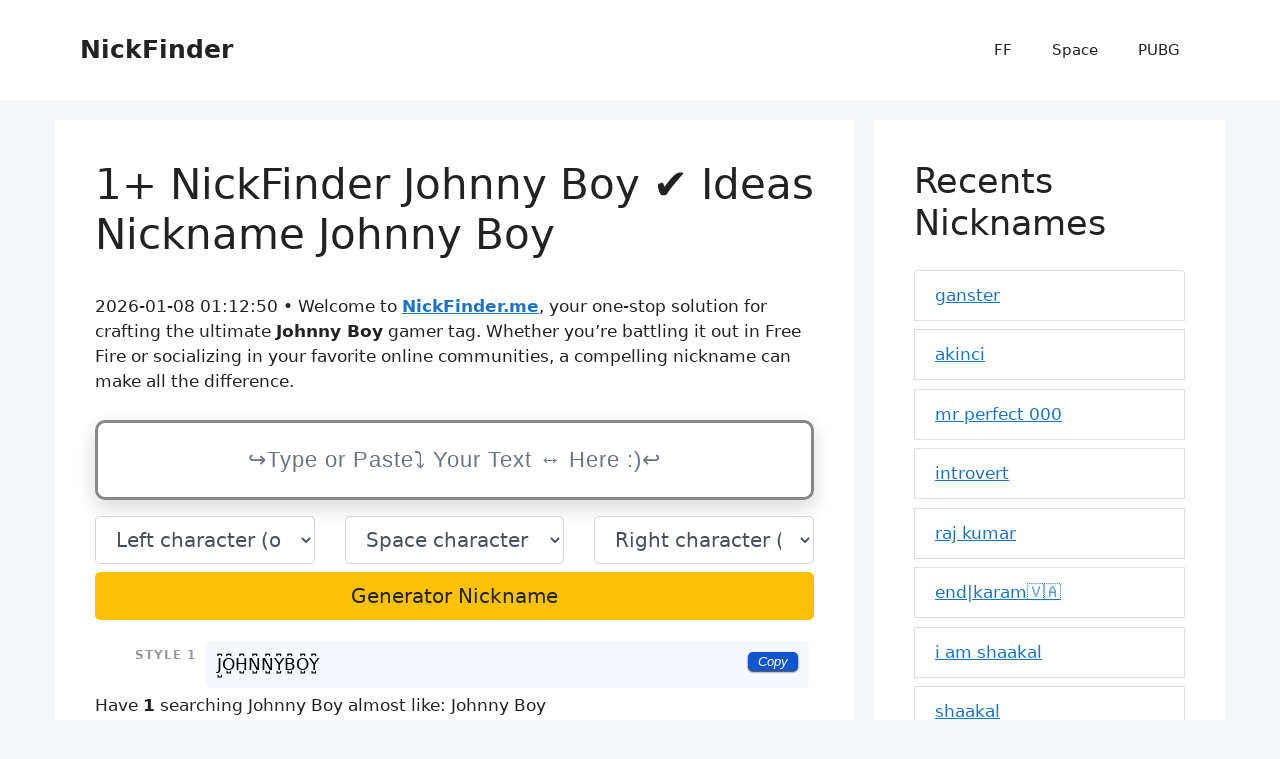

--- FILE ---
content_type: text/html; charset=UTF-8
request_url: https://nickfinder.me/johnny-boy
body_size: 14875
content:
<!DOCTYPE html>
<html lang="en-US" prefix="og: https://ogp.me/ns#">
<head>
	<meta charset="UTF-8">
	<meta name="viewport" content="width=device-width, initial-scale=1">
<!-- Search Engine Optimization by Rank Math - https://rankmath.com/ -->
<title>1+ NickFinder Johnny Boy: J̺͆O̺͆H̺͆N̺͆N̺͆Y̺͆B̺͆O̺͆Y̺͆, ۱JŐhɲⓃÿ▲Boy︵¹¹</title>
<meta name="description" content="Copy and paste names, nicknames with more 1+ Johnny Boy: J̺͆O̺͆H̺͆N̺͆N̺͆Y̺͆B̺͆O̺͆Y̺͆ (+0), at Nickfinder.me."/>
<meta name="robots" content="index, follow, max-snippet:-1, max-video-preview:-1, max-image-preview:large"/>
<meta property="og:locale" content="en_US" />
<meta property="og:type" content="article" />
<meta property="og:title" content="1+ NickFinder Johnny Boy: J̺͆O̺͆H̺͆N̺͆N̺͆Y̺͆B̺͆O̺͆Y̺͆, ۱JŐhɲⓃÿ▲Boy︵¹¹" />
<meta property="og:description" content="Copy and paste names, nicknames with more 1+ Johnny Boy: J̺͆O̺͆H̺͆N̺͆N̺͆Y̺͆B̺͆O̺͆Y̺͆ (+0), at Nickfinder.me." />
<meta property="og:site_name" content="NickFinder" />
<meta property="og:image" content="https://nickfinder.me/wp-content/uploads/2022/11/nickfinderapp.jpg" />
<meta property="og:image:secure_url" content="https://nickfinder.me/wp-content/uploads/2022/11/nickfinderapp.jpg" />
<meta property="og:image:width" content="556" />
<meta property="og:image:height" content="556" />
<meta property="og:image:alt" content="logo Nickfinder.me" />
<meta property="og:image:type" content="image/jpeg" />
<meta name="twitter:card" content="summary_large_image" />
<meta name="twitter:title" content="1+ NickFinder Johnny Boy: J̺͆O̺͆H̺͆N̺͆N̺͆Y̺͆B̺͆O̺͆Y̺͆, ۱JŐhɲⓃÿ▲Boy︵¹¹" />
<meta name="twitter:description" content="Copy and paste names, nicknames with more 1+ Johnny Boy: J̺͆O̺͆H̺͆N̺͆N̺͆Y̺͆B̺͆O̺͆Y̺͆ (+0), at Nickfinder.me." />
<meta name="twitter:image" content="https://nickfinder.me/wp-content/uploads/2022/11/nickfinderapp.jpg" />
<meta name="twitter:label1" content="Time to read" />
<meta name="twitter:data1" content="2 minutes" />
<script type="application/ld+json" class="rank-math-schema">{"@context":"https://schema.org","@graph":[{"@type":["Person","Organization"],"@id":"https://nickfinder.me/#person","name":"NickFinder"},{"@type":"WebSite","@id":"https://nickfinder.me/#website","url":"https://nickfinder.me","name":"NickFinder","publisher":{"@id":"https://nickfinder.me/#person"},"inLanguage":"en-US"},{"@type":"ImageObject","@id":"https://nickfinder.me/wp-content/uploads/2022/11/nickfinderapp.jpg","url":"https://nickfinder.me/wp-content/uploads/2022/11/nickfinderapp.jpg","width":"556","height":"556","caption":"logo Nickfinder.me","inLanguage":"en-US"},{"@type":"WebPage","@id":"#webpage","url":"","name":"1+ NickFinder Johnny Boy: J\u0346\u033aO\u0346\u033aH\u0346\u033aN\u0346\u033aN\u0346\u033aY\u0346\u033aB\u0346\u033aO\u0346\u033aY\u0346\u033a, \u06f1J\u0150h\u0272\u24c3\u00ff\u25b2Boy\ufe35\u00b9\u00b9","datePublished":"2022-11-05T08:10:48+00:00","dateModified":"2024-01-16T11:10:06+00:00","isPartOf":{"@id":"https://nickfinder.me/#website"},"primaryImageOfPage":{"@id":"https://nickfinder.me/wp-content/uploads/2022/11/nickfinderapp.jpg"},"inLanguage":"en-US"},{"@type":"Person","@id":"https://nickfinder.me/author/nickfinder","name":"nickfinder","url":"https://nickfinder.me/author/nickfinder","image":{"@type":"ImageObject","@id":"https://secure.gravatar.com/avatar/687d6ac85748a217dd192c5a68a536061208db34d47245b4ee892a15fe346038?s=96&amp;d=mm&amp;r=g","url":"https://secure.gravatar.com/avatar/687d6ac85748a217dd192c5a68a536061208db34d47245b4ee892a15fe346038?s=96&amp;d=mm&amp;r=g","caption":"nickfinder","inLanguage":"en-US"},"sameAs":["https://nickfinder.me"]},{"@type":"Article","headline":"1+ NickFinder Johnny Boy: J\u0346\u033aO\u0346\u033aH\u0346\u033aN\u0346\u033aN\u0346\u033aY\u0346\u033aB\u0346\u033aO\u0346\u033aY\u0346\u033a, \u06f1J\u0150h\u0272\u24c3\u00ff\u25b2Boy\ufe35\u00b9\u00b9","datePublished":"2022-11-05T08:10:48+00:00","dateModified":"2024-01-16T11:10:06+00:00","author":{"@id":"https://nickfinder.me/author/nickfinder","name":"nickfinder"},"publisher":{"@id":"https://nickfinder.me/#person"},"description":"Copy and paste names, nicknames with more 1+ Johnny Boy: J\u0346\u033aO\u0346\u033aH\u0346\u033aN\u0346\u033aN\u0346\u033aY\u0346\u033aB\u0346\u033aO\u0346\u033aY\u0346\u033a (+0), at Nickfinder.me.","name":"1+ NickFinder Johnny Boy: J\u0346\u033aO\u0346\u033aH\u0346\u033aN\u0346\u033aN\u0346\u033aY\u0346\u033aB\u0346\u033aO\u0346\u033aY\u0346\u033a, \u06f1J\u0150h\u0272\u24c3\u00ff\u25b2Boy\ufe35\u00b9\u00b9","@id":"#richSnippet","isPartOf":{"@id":"#webpage"},"image":{"@id":"https://nickfinder.me/wp-content/uploads/2022/11/nickfinderapp.jpg"},"inLanguage":"en-US","mainEntityOfPage":{"@id":"#webpage"}}]}</script>
<!-- /Rank Math WordPress SEO plugin -->

<link rel='dns-prefetch' href='//stackpath.bootstrapcdn.com' />

<link rel="alternate" type="application/rss+xml" title="NickFinder &raquo; Feed" href="https://nickfinder.me/feed" />
<link rel="alternate" type="application/rss+xml" title="NickFinder &raquo; Comments Feed" href="https://nickfinder.me/comments/feed" />
<link rel="canonical" href="https://nickfinder.me">
<link rel="alternate" hreflang="en_US" href="https://nickfinder.me">
<meta property="og:url" content="https://nickfinder.me"/>
<meta property="og:updated_time" content="2026-01-08T01:12:50+0000"/>
<meta property="article:published_time" content="2026-01-08T01:12:50+0000"/>
<meta property="article:modified_time" content="2026-01-08T01:12:50+0000"/>
<link rel="alternate" title="oEmbed (JSON)" type="application/json+oembed" href="https://nickfinder.me/wp-json/oembed/1.0/embed?url=https%3A%2F%2Fnickfinder.me%2Fideas" />
<link rel="alternate" title="oEmbed (XML)" type="text/xml+oembed" href="https://nickfinder.me/wp-json/oembed/1.0/embed?url=https%3A%2F%2Fnickfinder.me%2Fideas&#038;format=xml" />
<style id='wp-img-auto-sizes-contain-inline-css'>
img:is([sizes=auto i],[sizes^="auto," i]){contain-intrinsic-size:3000px 1500px}
/*# sourceURL=wp-img-auto-sizes-contain-inline-css */
</style>
<style id='wp-block-library-inline-css'>
:root{--wp-block-synced-color:#7a00df;--wp-block-synced-color--rgb:122,0,223;--wp-bound-block-color:var(--wp-block-synced-color);--wp-editor-canvas-background:#ddd;--wp-admin-theme-color:#007cba;--wp-admin-theme-color--rgb:0,124,186;--wp-admin-theme-color-darker-10:#006ba1;--wp-admin-theme-color-darker-10--rgb:0,107,160.5;--wp-admin-theme-color-darker-20:#005a87;--wp-admin-theme-color-darker-20--rgb:0,90,135;--wp-admin-border-width-focus:2px}@media (min-resolution:192dpi){:root{--wp-admin-border-width-focus:1.5px}}.wp-element-button{cursor:pointer}:root .has-very-light-gray-background-color{background-color:#eee}:root .has-very-dark-gray-background-color{background-color:#313131}:root .has-very-light-gray-color{color:#eee}:root .has-very-dark-gray-color{color:#313131}:root .has-vivid-green-cyan-to-vivid-cyan-blue-gradient-background{background:linear-gradient(135deg,#00d084,#0693e3)}:root .has-purple-crush-gradient-background{background:linear-gradient(135deg,#34e2e4,#4721fb 50%,#ab1dfe)}:root .has-hazy-dawn-gradient-background{background:linear-gradient(135deg,#faaca8,#dad0ec)}:root .has-subdued-olive-gradient-background{background:linear-gradient(135deg,#fafae1,#67a671)}:root .has-atomic-cream-gradient-background{background:linear-gradient(135deg,#fdd79a,#004a59)}:root .has-nightshade-gradient-background{background:linear-gradient(135deg,#330968,#31cdcf)}:root .has-midnight-gradient-background{background:linear-gradient(135deg,#020381,#2874fc)}:root{--wp--preset--font-size--normal:16px;--wp--preset--font-size--huge:42px}.has-regular-font-size{font-size:1em}.has-larger-font-size{font-size:2.625em}.has-normal-font-size{font-size:var(--wp--preset--font-size--normal)}.has-huge-font-size{font-size:var(--wp--preset--font-size--huge)}.has-text-align-center{text-align:center}.has-text-align-left{text-align:left}.has-text-align-right{text-align:right}.has-fit-text{white-space:nowrap!important}#end-resizable-editor-section{display:none}.aligncenter{clear:both}.items-justified-left{justify-content:flex-start}.items-justified-center{justify-content:center}.items-justified-right{justify-content:flex-end}.items-justified-space-between{justify-content:space-between}.screen-reader-text{border:0;clip-path:inset(50%);height:1px;margin:-1px;overflow:hidden;padding:0;position:absolute;width:1px;word-wrap:normal!important}.screen-reader-text:focus{background-color:#ddd;clip-path:none;color:#444;display:block;font-size:1em;height:auto;left:5px;line-height:normal;padding:15px 23px 14px;text-decoration:none;top:5px;width:auto;z-index:100000}html :where(.has-border-color){border-style:solid}html :where([style*=border-top-color]){border-top-style:solid}html :where([style*=border-right-color]){border-right-style:solid}html :where([style*=border-bottom-color]){border-bottom-style:solid}html :where([style*=border-left-color]){border-left-style:solid}html :where([style*=border-width]){border-style:solid}html :where([style*=border-top-width]){border-top-style:solid}html :where([style*=border-right-width]){border-right-style:solid}html :where([style*=border-bottom-width]){border-bottom-style:solid}html :where([style*=border-left-width]){border-left-style:solid}html :where(img[class*=wp-image-]){height:auto;max-width:100%}:where(figure){margin:0 0 1em}html :where(.is-position-sticky){--wp-admin--admin-bar--position-offset:var(--wp-admin--admin-bar--height,0px)}@media screen and (max-width:600px){html :where(.is-position-sticky){--wp-admin--admin-bar--position-offset:0px}}

/*# sourceURL=wp-block-library-inline-css */
</style><style id='wp-block-heading-inline-css'>
h1:where(.wp-block-heading).has-background,h2:where(.wp-block-heading).has-background,h3:where(.wp-block-heading).has-background,h4:where(.wp-block-heading).has-background,h5:where(.wp-block-heading).has-background,h6:where(.wp-block-heading).has-background{padding:1.25em 2.375em}h1.has-text-align-left[style*=writing-mode]:where([style*=vertical-lr]),h1.has-text-align-right[style*=writing-mode]:where([style*=vertical-rl]),h2.has-text-align-left[style*=writing-mode]:where([style*=vertical-lr]),h2.has-text-align-right[style*=writing-mode]:where([style*=vertical-rl]),h3.has-text-align-left[style*=writing-mode]:where([style*=vertical-lr]),h3.has-text-align-right[style*=writing-mode]:where([style*=vertical-rl]),h4.has-text-align-left[style*=writing-mode]:where([style*=vertical-lr]),h4.has-text-align-right[style*=writing-mode]:where([style*=vertical-rl]),h5.has-text-align-left[style*=writing-mode]:where([style*=vertical-lr]),h5.has-text-align-right[style*=writing-mode]:where([style*=vertical-rl]),h6.has-text-align-left[style*=writing-mode]:where([style*=vertical-lr]),h6.has-text-align-right[style*=writing-mode]:where([style*=vertical-rl]){rotate:180deg}
/*# sourceURL=https://nickfinder.me/wp-includes/blocks/heading/style.min.css */
</style>
<style id='wp-block-group-inline-css'>
.wp-block-group{box-sizing:border-box}:where(.wp-block-group.wp-block-group-is-layout-constrained){position:relative}
/*# sourceURL=https://nickfinder.me/wp-includes/blocks/group/style.min.css */
</style>
<style id='global-styles-inline-css'>
:root{--wp--preset--aspect-ratio--square: 1;--wp--preset--aspect-ratio--4-3: 4/3;--wp--preset--aspect-ratio--3-4: 3/4;--wp--preset--aspect-ratio--3-2: 3/2;--wp--preset--aspect-ratio--2-3: 2/3;--wp--preset--aspect-ratio--16-9: 16/9;--wp--preset--aspect-ratio--9-16: 9/16;--wp--preset--color--black: #000000;--wp--preset--color--cyan-bluish-gray: #abb8c3;--wp--preset--color--white: #ffffff;--wp--preset--color--pale-pink: #f78da7;--wp--preset--color--vivid-red: #cf2e2e;--wp--preset--color--luminous-vivid-orange: #ff6900;--wp--preset--color--luminous-vivid-amber: #fcb900;--wp--preset--color--light-green-cyan: #7bdcb5;--wp--preset--color--vivid-green-cyan: #00d084;--wp--preset--color--pale-cyan-blue: #8ed1fc;--wp--preset--color--vivid-cyan-blue: #0693e3;--wp--preset--color--vivid-purple: #9b51e0;--wp--preset--color--contrast: var(--contrast);--wp--preset--color--contrast-2: var(--contrast-2);--wp--preset--color--contrast-3: var(--contrast-3);--wp--preset--color--base: var(--base);--wp--preset--color--base-2: var(--base-2);--wp--preset--color--base-3: var(--base-3);--wp--preset--color--accent: var(--accent);--wp--preset--gradient--vivid-cyan-blue-to-vivid-purple: linear-gradient(135deg,rgb(6,147,227) 0%,rgb(155,81,224) 100%);--wp--preset--gradient--light-green-cyan-to-vivid-green-cyan: linear-gradient(135deg,rgb(122,220,180) 0%,rgb(0,208,130) 100%);--wp--preset--gradient--luminous-vivid-amber-to-luminous-vivid-orange: linear-gradient(135deg,rgb(252,185,0) 0%,rgb(255,105,0) 100%);--wp--preset--gradient--luminous-vivid-orange-to-vivid-red: linear-gradient(135deg,rgb(255,105,0) 0%,rgb(207,46,46) 100%);--wp--preset--gradient--very-light-gray-to-cyan-bluish-gray: linear-gradient(135deg,rgb(238,238,238) 0%,rgb(169,184,195) 100%);--wp--preset--gradient--cool-to-warm-spectrum: linear-gradient(135deg,rgb(74,234,220) 0%,rgb(151,120,209) 20%,rgb(207,42,186) 40%,rgb(238,44,130) 60%,rgb(251,105,98) 80%,rgb(254,248,76) 100%);--wp--preset--gradient--blush-light-purple: linear-gradient(135deg,rgb(255,206,236) 0%,rgb(152,150,240) 100%);--wp--preset--gradient--blush-bordeaux: linear-gradient(135deg,rgb(254,205,165) 0%,rgb(254,45,45) 50%,rgb(107,0,62) 100%);--wp--preset--gradient--luminous-dusk: linear-gradient(135deg,rgb(255,203,112) 0%,rgb(199,81,192) 50%,rgb(65,88,208) 100%);--wp--preset--gradient--pale-ocean: linear-gradient(135deg,rgb(255,245,203) 0%,rgb(182,227,212) 50%,rgb(51,167,181) 100%);--wp--preset--gradient--electric-grass: linear-gradient(135deg,rgb(202,248,128) 0%,rgb(113,206,126) 100%);--wp--preset--gradient--midnight: linear-gradient(135deg,rgb(2,3,129) 0%,rgb(40,116,252) 100%);--wp--preset--font-size--small: 13px;--wp--preset--font-size--medium: 20px;--wp--preset--font-size--large: 36px;--wp--preset--font-size--x-large: 42px;--wp--preset--spacing--20: 0.44rem;--wp--preset--spacing--30: 0.67rem;--wp--preset--spacing--40: 1rem;--wp--preset--spacing--50: 1.5rem;--wp--preset--spacing--60: 2.25rem;--wp--preset--spacing--70: 3.38rem;--wp--preset--spacing--80: 5.06rem;--wp--preset--shadow--natural: 6px 6px 9px rgba(0, 0, 0, 0.2);--wp--preset--shadow--deep: 12px 12px 50px rgba(0, 0, 0, 0.4);--wp--preset--shadow--sharp: 6px 6px 0px rgba(0, 0, 0, 0.2);--wp--preset--shadow--outlined: 6px 6px 0px -3px rgb(255, 255, 255), 6px 6px rgb(0, 0, 0);--wp--preset--shadow--crisp: 6px 6px 0px rgb(0, 0, 0);}:where(.is-layout-flex){gap: 0.5em;}:where(.is-layout-grid){gap: 0.5em;}body .is-layout-flex{display: flex;}.is-layout-flex{flex-wrap: wrap;align-items: center;}.is-layout-flex > :is(*, div){margin: 0;}body .is-layout-grid{display: grid;}.is-layout-grid > :is(*, div){margin: 0;}:where(.wp-block-columns.is-layout-flex){gap: 2em;}:where(.wp-block-columns.is-layout-grid){gap: 2em;}:where(.wp-block-post-template.is-layout-flex){gap: 1.25em;}:where(.wp-block-post-template.is-layout-grid){gap: 1.25em;}.has-black-color{color: var(--wp--preset--color--black) !important;}.has-cyan-bluish-gray-color{color: var(--wp--preset--color--cyan-bluish-gray) !important;}.has-white-color{color: var(--wp--preset--color--white) !important;}.has-pale-pink-color{color: var(--wp--preset--color--pale-pink) !important;}.has-vivid-red-color{color: var(--wp--preset--color--vivid-red) !important;}.has-luminous-vivid-orange-color{color: var(--wp--preset--color--luminous-vivid-orange) !important;}.has-luminous-vivid-amber-color{color: var(--wp--preset--color--luminous-vivid-amber) !important;}.has-light-green-cyan-color{color: var(--wp--preset--color--light-green-cyan) !important;}.has-vivid-green-cyan-color{color: var(--wp--preset--color--vivid-green-cyan) !important;}.has-pale-cyan-blue-color{color: var(--wp--preset--color--pale-cyan-blue) !important;}.has-vivid-cyan-blue-color{color: var(--wp--preset--color--vivid-cyan-blue) !important;}.has-vivid-purple-color{color: var(--wp--preset--color--vivid-purple) !important;}.has-black-background-color{background-color: var(--wp--preset--color--black) !important;}.has-cyan-bluish-gray-background-color{background-color: var(--wp--preset--color--cyan-bluish-gray) !important;}.has-white-background-color{background-color: var(--wp--preset--color--white) !important;}.has-pale-pink-background-color{background-color: var(--wp--preset--color--pale-pink) !important;}.has-vivid-red-background-color{background-color: var(--wp--preset--color--vivid-red) !important;}.has-luminous-vivid-orange-background-color{background-color: var(--wp--preset--color--luminous-vivid-orange) !important;}.has-luminous-vivid-amber-background-color{background-color: var(--wp--preset--color--luminous-vivid-amber) !important;}.has-light-green-cyan-background-color{background-color: var(--wp--preset--color--light-green-cyan) !important;}.has-vivid-green-cyan-background-color{background-color: var(--wp--preset--color--vivid-green-cyan) !important;}.has-pale-cyan-blue-background-color{background-color: var(--wp--preset--color--pale-cyan-blue) !important;}.has-vivid-cyan-blue-background-color{background-color: var(--wp--preset--color--vivid-cyan-blue) !important;}.has-vivid-purple-background-color{background-color: var(--wp--preset--color--vivid-purple) !important;}.has-black-border-color{border-color: var(--wp--preset--color--black) !important;}.has-cyan-bluish-gray-border-color{border-color: var(--wp--preset--color--cyan-bluish-gray) !important;}.has-white-border-color{border-color: var(--wp--preset--color--white) !important;}.has-pale-pink-border-color{border-color: var(--wp--preset--color--pale-pink) !important;}.has-vivid-red-border-color{border-color: var(--wp--preset--color--vivid-red) !important;}.has-luminous-vivid-orange-border-color{border-color: var(--wp--preset--color--luminous-vivid-orange) !important;}.has-luminous-vivid-amber-border-color{border-color: var(--wp--preset--color--luminous-vivid-amber) !important;}.has-light-green-cyan-border-color{border-color: var(--wp--preset--color--light-green-cyan) !important;}.has-vivid-green-cyan-border-color{border-color: var(--wp--preset--color--vivid-green-cyan) !important;}.has-pale-cyan-blue-border-color{border-color: var(--wp--preset--color--pale-cyan-blue) !important;}.has-vivid-cyan-blue-border-color{border-color: var(--wp--preset--color--vivid-cyan-blue) !important;}.has-vivid-purple-border-color{border-color: var(--wp--preset--color--vivid-purple) !important;}.has-vivid-cyan-blue-to-vivid-purple-gradient-background{background: var(--wp--preset--gradient--vivid-cyan-blue-to-vivid-purple) !important;}.has-light-green-cyan-to-vivid-green-cyan-gradient-background{background: var(--wp--preset--gradient--light-green-cyan-to-vivid-green-cyan) !important;}.has-luminous-vivid-amber-to-luminous-vivid-orange-gradient-background{background: var(--wp--preset--gradient--luminous-vivid-amber-to-luminous-vivid-orange) !important;}.has-luminous-vivid-orange-to-vivid-red-gradient-background{background: var(--wp--preset--gradient--luminous-vivid-orange-to-vivid-red) !important;}.has-very-light-gray-to-cyan-bluish-gray-gradient-background{background: var(--wp--preset--gradient--very-light-gray-to-cyan-bluish-gray) !important;}.has-cool-to-warm-spectrum-gradient-background{background: var(--wp--preset--gradient--cool-to-warm-spectrum) !important;}.has-blush-light-purple-gradient-background{background: var(--wp--preset--gradient--blush-light-purple) !important;}.has-blush-bordeaux-gradient-background{background: var(--wp--preset--gradient--blush-bordeaux) !important;}.has-luminous-dusk-gradient-background{background: var(--wp--preset--gradient--luminous-dusk) !important;}.has-pale-ocean-gradient-background{background: var(--wp--preset--gradient--pale-ocean) !important;}.has-electric-grass-gradient-background{background: var(--wp--preset--gradient--electric-grass) !important;}.has-midnight-gradient-background{background: var(--wp--preset--gradient--midnight) !important;}.has-small-font-size{font-size: var(--wp--preset--font-size--small) !important;}.has-medium-font-size{font-size: var(--wp--preset--font-size--medium) !important;}.has-large-font-size{font-size: var(--wp--preset--font-size--large) !important;}.has-x-large-font-size{font-size: var(--wp--preset--font-size--x-large) !important;}
/*# sourceURL=global-styles-inline-css */
</style>

<style id='classic-theme-styles-inline-css'>
/*! This file is auto-generated */
.wp-block-button__link{color:#fff;background-color:#32373c;border-radius:9999px;box-shadow:none;text-decoration:none;padding:calc(.667em + 2px) calc(1.333em + 2px);font-size:1.125em}.wp-block-file__button{background:#32373c;color:#fff;text-decoration:none}
/*# sourceURL=/wp-includes/css/classic-themes.min.css */
</style>
<link rel='stylesheet' id='nickname-theme-css' href='https://nickfinder.me/wp-content/plugins/nicknames/assets/nickname.css?ver=1.0.6.9.5.1' media='all' />
<link rel='stylesheet' id='nickname-style-css' href='https://nickfinder.me/wp-content/plugins/nicknames/themes/full-custom/style.css?ver=1.0.6.9.5.1' media='all' />
<link rel='stylesheet' id='bootstrap4-css' href='https://stackpath.bootstrapcdn.com/bootstrap/4.1.1/css/bootstrap.min.css?ver=6.9' media='all' />
<link rel='stylesheet' id='generate-style-css' href='https://nickfinder.me/wp-content/themes/generatepress/assets/css/main.min.css?ver=3.3.1' media='all' />
<style id='generate-style-inline-css'>
.generate-page-header, .page-header-image, .page-header-image-single {display:none}
body{background-color:var(--base-2);color:var(--contrast);}a{color:var(--accent);}a{text-decoration:underline;}.entry-title a, .site-branding a, a.button, .wp-block-button__link, .main-navigation a{text-decoration:none;}a:hover, a:focus, a:active{color:var(--contrast);}.wp-block-group__inner-container{max-width:1200px;margin-left:auto;margin-right:auto;}.generate-back-to-top{font-size:20px;border-radius:3px;position:fixed;bottom:30px;right:30px;line-height:40px;width:40px;text-align:center;z-index:10;transition:opacity 300ms ease-in-out;opacity:0.1;transform:translateY(1000px);}.generate-back-to-top__show{opacity:1;transform:translateY(0);}:root{--contrast:#222222;--contrast-2:#575760;--contrast-3:#b2b2be;--base:#f0f0f0;--base-2:#f7f8f9;--base-3:#ffffff;--accent:#1e73be;}:root .has-contrast-color{color:var(--contrast);}:root .has-contrast-background-color{background-color:var(--contrast);}:root .has-contrast-2-color{color:var(--contrast-2);}:root .has-contrast-2-background-color{background-color:var(--contrast-2);}:root .has-contrast-3-color{color:var(--contrast-3);}:root .has-contrast-3-background-color{background-color:var(--contrast-3);}:root .has-base-color{color:var(--base);}:root .has-base-background-color{background-color:var(--base);}:root .has-base-2-color{color:var(--base-2);}:root .has-base-2-background-color{background-color:var(--base-2);}:root .has-base-3-color{color:var(--base-3);}:root .has-base-3-background-color{background-color:var(--base-3);}:root .has-accent-color{color:var(--accent);}:root .has-accent-background-color{background-color:var(--accent);}.top-bar{background-color:#636363;color:#ffffff;}.top-bar a{color:#ffffff;}.top-bar a:hover{color:#303030;}.site-header{background-color:var(--base-3);}.main-title a,.main-title a:hover{color:var(--contrast);}.site-description{color:var(--contrast-2);}.mobile-menu-control-wrapper .menu-toggle,.mobile-menu-control-wrapper .menu-toggle:hover,.mobile-menu-control-wrapper .menu-toggle:focus,.has-inline-mobile-toggle #site-navigation.toggled{background-color:rgba(0, 0, 0, 0.02);}.main-navigation,.main-navigation ul ul{background-color:var(--base-3);}.main-navigation .main-nav ul li a, .main-navigation .menu-toggle, .main-navigation .menu-bar-items{color:var(--contrast);}.main-navigation .main-nav ul li:not([class*="current-menu-"]):hover > a, .main-navigation .main-nav ul li:not([class*="current-menu-"]):focus > a, .main-navigation .main-nav ul li.sfHover:not([class*="current-menu-"]) > a, .main-navigation .menu-bar-item:hover > a, .main-navigation .menu-bar-item.sfHover > a{color:var(--accent);}button.menu-toggle:hover,button.menu-toggle:focus{color:var(--contrast);}.main-navigation .main-nav ul li[class*="current-menu-"] > a{color:var(--accent);}.navigation-search input[type="search"],.navigation-search input[type="search"]:active, .navigation-search input[type="search"]:focus, .main-navigation .main-nav ul li.search-item.active > a, .main-navigation .menu-bar-items .search-item.active > a{color:var(--accent);}.main-navigation ul ul{background-color:var(--base);}.separate-containers .inside-article, .separate-containers .comments-area, .separate-containers .page-header, .one-container .container, .separate-containers .paging-navigation, .inside-page-header{background-color:var(--base-3);}.entry-title a{color:var(--contrast);}.entry-title a:hover{color:var(--contrast-2);}.entry-meta{color:var(--contrast-2);}.sidebar .widget{background-color:var(--base-3);}.footer-widgets{background-color:var(--base-3);}.site-info{background-color:var(--base-3);}input[type="text"],input[type="email"],input[type="url"],input[type="password"],input[type="search"],input[type="tel"],input[type="number"],textarea,select{color:var(--contrast);background-color:var(--base-2);border-color:var(--base);}input[type="text"]:focus,input[type="email"]:focus,input[type="url"]:focus,input[type="password"]:focus,input[type="search"]:focus,input[type="tel"]:focus,input[type="number"]:focus,textarea:focus,select:focus{color:var(--contrast);background-color:var(--base-2);border-color:var(--contrast-3);}button,html input[type="button"],input[type="reset"],input[type="submit"],a.button,a.wp-block-button__link:not(.has-background){color:#ffffff;background-color:#55555e;}button:hover,html input[type="button"]:hover,input[type="reset"]:hover,input[type="submit"]:hover,a.button:hover,button:focus,html input[type="button"]:focus,input[type="reset"]:focus,input[type="submit"]:focus,a.button:focus,a.wp-block-button__link:not(.has-background):active,a.wp-block-button__link:not(.has-background):focus,a.wp-block-button__link:not(.has-background):hover{color:#ffffff;background-color:#3f4047;}a.generate-back-to-top{background-color:rgba( 0,0,0,0.4 );color:#ffffff;}a.generate-back-to-top:hover,a.generate-back-to-top:focus{background-color:rgba( 0,0,0,0.6 );color:#ffffff;}:root{--gp-search-modal-bg-color:var(--base-3);--gp-search-modal-text-color:var(--contrast);--gp-search-modal-overlay-bg-color:rgba(0,0,0,0.2);}@media (max-width: 768px){.main-navigation .menu-bar-item:hover > a, .main-navigation .menu-bar-item.sfHover > a{background:none;color:var(--contrast);}}.nav-below-header .main-navigation .inside-navigation.grid-container, .nav-above-header .main-navigation .inside-navigation.grid-container{padding:0px 20px 0px 20px;}.site-main .wp-block-group__inner-container{padding:40px;}.separate-containers .paging-navigation{padding-top:20px;padding-bottom:20px;}.entry-content .alignwide, body:not(.no-sidebar) .entry-content .alignfull{margin-left:-40px;width:calc(100% + 80px);max-width:calc(100% + 80px);}.rtl .menu-item-has-children .dropdown-menu-toggle{padding-left:20px;}.rtl .main-navigation .main-nav ul li.menu-item-has-children > a{padding-right:20px;}@media (max-width:768px){.separate-containers .inside-article, .separate-containers .comments-area, .separate-containers .page-header, .separate-containers .paging-navigation, .one-container .site-content, .inside-page-header{padding:30px;}.site-main .wp-block-group__inner-container{padding:30px;}.inside-top-bar{padding-right:30px;padding-left:30px;}.inside-header{padding-right:30px;padding-left:30px;}.widget-area .widget{padding-top:30px;padding-right:30px;padding-bottom:30px;padding-left:30px;}.footer-widgets-container{padding-top:30px;padding-right:30px;padding-bottom:30px;padding-left:30px;}.inside-site-info{padding-right:30px;padding-left:30px;}.entry-content .alignwide, body:not(.no-sidebar) .entry-content .alignfull{margin-left:-30px;width:calc(100% + 60px);max-width:calc(100% + 60px);}.one-container .site-main .paging-navigation{margin-bottom:20px;}}/* End cached CSS */.is-right-sidebar{width:30%;}.is-left-sidebar{width:30%;}.site-content .content-area{width:70%;}@media (max-width: 768px){.main-navigation .menu-toggle,.sidebar-nav-mobile:not(#sticky-placeholder){display:block;}.main-navigation ul,.gen-sidebar-nav,.main-navigation:not(.slideout-navigation):not(.toggled) .main-nav > ul,.has-inline-mobile-toggle #site-navigation .inside-navigation > *:not(.navigation-search):not(.main-nav){display:none;}.nav-align-right .inside-navigation,.nav-align-center .inside-navigation{justify-content:space-between;}.has-inline-mobile-toggle .mobile-menu-control-wrapper{display:flex;flex-wrap:wrap;}.has-inline-mobile-toggle .inside-header{flex-direction:row;text-align:left;flex-wrap:wrap;}.has-inline-mobile-toggle .header-widget,.has-inline-mobile-toggle #site-navigation{flex-basis:100%;}.nav-float-left .has-inline-mobile-toggle #site-navigation{order:10;}}
.dynamic-author-image-rounded{border-radius:100%;}.dynamic-featured-image, .dynamic-author-image{vertical-align:middle;}.one-container.blog .dynamic-content-template:not(:last-child), .one-container.archive .dynamic-content-template:not(:last-child){padding-bottom:0px;}.dynamic-entry-excerpt > p:last-child{margin-bottom:0px;}
/*# sourceURL=generate-style-inline-css */
</style>
<link rel='stylesheet' id='generate-blog-images-css' href='https://nickfinder.me/wp-content/plugins/gppremium/blog/functions/css/featured-images.min.css?ver=2.3.1' media='all' />
<script src="https://nickfinder.me/wp-includes/js/jquery/jquery.min.js?ver=3.7.1" id="jquery-core-js"></script>
<script src="https://nickfinder.me/wp-includes/js/jquery/jquery-migrate.min.js?ver=3.4.1" id="jquery-migrate-js"></script>
<link rel="https://api.w.org/" href="https://nickfinder.me/wp-json/" /><link rel="alternate" title="JSON" type="application/json" href="https://nickfinder.me/wp-json/wp/v2/pages/12" /><link rel="EditURI" type="application/rsd+xml" title="RSD" href="https://nickfinder.me/xmlrpc.php?rsd" />
<meta name="generator" content="WordPress 6.9" />
<link rel="icon" href="https://nickfinder.me/wp-content/uploads/2022/11/favicon.png" sizes="32x32" />
<link rel="icon" href="https://nickfinder.me/wp-content/uploads/2022/11/favicon.png" sizes="192x192" />
<link rel="apple-touch-icon" href="https://nickfinder.me/wp-content/uploads/2022/11/favicon.png" />
<meta name="msapplication-TileImage" content="https://nickfinder.me/wp-content/uploads/2022/11/favicon.png" />
</head>

<body data-rsssl=1 class="wp-singular page-template-default page page-id-12 wp-embed-responsive wp-theme-generatepress post-image-aligned-center sticky-menu-fade right-sidebar nav-float-right separate-containers header-aligned-left dropdown-hover" itemtype="https://schema.org/WebPage" itemscope>
	<a class="screen-reader-text skip-link" href="#content" title="Skip to content">Skip to content</a>		<header class="site-header has-inline-mobile-toggle" id="masthead" aria-label="Site"  itemtype="https://schema.org/WPHeader" itemscope>
			<div class="inside-header grid-container">
				<div class="site-branding">
						<p class="main-title" itemprop="headline">
					<a href="https://nickfinder.me/" rel="home">
						NickFinder
					</a>
				</p>
						
					</div>	<nav class="main-navigation mobile-menu-control-wrapper" id="mobile-menu-control-wrapper" aria-label="Mobile Toggle">
		<div class="menu-bar-items"></div>		<button data-nav="site-navigation" class="menu-toggle" aria-controls="primary-menu" aria-expanded="false">
			<span class="gp-icon icon-menu-bars"><svg viewBox="0 0 512 512" aria-hidden="true" xmlns="http://www.w3.org/2000/svg" width="1em" height="1em"><path d="M0 96c0-13.255 10.745-24 24-24h464c13.255 0 24 10.745 24 24s-10.745 24-24 24H24c-13.255 0-24-10.745-24-24zm0 160c0-13.255 10.745-24 24-24h464c13.255 0 24 10.745 24 24s-10.745 24-24 24H24c-13.255 0-24-10.745-24-24zm0 160c0-13.255 10.745-24 24-24h464c13.255 0 24 10.745 24 24s-10.745 24-24 24H24c-13.255 0-24-10.745-24-24z" /></svg><svg viewBox="0 0 512 512" aria-hidden="true" xmlns="http://www.w3.org/2000/svg" width="1em" height="1em"><path d="M71.029 71.029c9.373-9.372 24.569-9.372 33.942 0L256 222.059l151.029-151.03c9.373-9.372 24.569-9.372 33.942 0 9.372 9.373 9.372 24.569 0 33.942L289.941 256l151.03 151.029c9.372 9.373 9.372 24.569 0 33.942-9.373 9.372-24.569 9.372-33.942 0L256 289.941l-151.029 151.03c-9.373 9.372-24.569 9.372-33.942 0-9.372-9.373-9.372-24.569 0-33.942L222.059 256 71.029 104.971c-9.372-9.373-9.372-24.569 0-33.942z" /></svg></span><span class="screen-reader-text">Menu</span>		</button>
	</nav>
			<nav class="main-navigation has-menu-bar-items sub-menu-right" id="site-navigation" aria-label="Primary"  itemtype="https://schema.org/SiteNavigationElement" itemscope>
			<div class="inside-navigation grid-container">
								<button class="menu-toggle" aria-controls="primary-menu" aria-expanded="false">
					<span class="gp-icon icon-menu-bars"><svg viewBox="0 0 512 512" aria-hidden="true" xmlns="http://www.w3.org/2000/svg" width="1em" height="1em"><path d="M0 96c0-13.255 10.745-24 24-24h464c13.255 0 24 10.745 24 24s-10.745 24-24 24H24c-13.255 0-24-10.745-24-24zm0 160c0-13.255 10.745-24 24-24h464c13.255 0 24 10.745 24 24s-10.745 24-24 24H24c-13.255 0-24-10.745-24-24zm0 160c0-13.255 10.745-24 24-24h464c13.255 0 24 10.745 24 24s-10.745 24-24 24H24c-13.255 0-24-10.745-24-24z" /></svg><svg viewBox="0 0 512 512" aria-hidden="true" xmlns="http://www.w3.org/2000/svg" width="1em" height="1em"><path d="M71.029 71.029c9.373-9.372 24.569-9.372 33.942 0L256 222.059l151.029-151.03c9.373-9.372 24.569-9.372 33.942 0 9.372 9.373 9.372 24.569 0 33.942L289.941 256l151.03 151.029c9.372 9.373 9.372 24.569 0 33.942-9.373 9.372-24.569 9.372-33.942 0L256 289.941l-151.029 151.03c-9.373 9.372-24.569 9.372-33.942 0-9.372-9.373-9.372-24.569 0-33.942L222.059 256 71.029 104.971c-9.372-9.373-9.372-24.569 0-33.942z" /></svg></span><span class="screen-reader-text">Menu</span>				</button>
				<div id="primary-menu" class="main-nav"><ul id="menu-home" class=" menu sf-menu"><li id="menu-item-39" class="menu-item menu-item-type-custom menu-item-object-custom menu-item-39"><a href="https://nickfinder.me/ff">FF</a></li>
<li id="menu-item-40" class="menu-item menu-item-type-custom menu-item-object-custom menu-item-40"><a href="https://nickfinder.me/space">Space</a></li>
<li id="menu-item-41" class="menu-item menu-item-type-custom menu-item-object-custom menu-item-41"><a href="https://nickfinder.me/pubg">PUBG</a></li>
</ul></div><div class="menu-bar-items"></div>			</div>
		</nav>
					</div>
		</header>
		<div class="featured-image page-header-image  grid-container grid-parent">
				<img width="556" height="556" src="https://nickfinder.me/wp-content/uploads/2022/11/nickfinderapp.jpg" class="attachment-full size-full" alt="logo Nickfinder.me" itemprop="image" decoding="async" fetchpriority="high" srcset="https://nickfinder.me/wp-content/uploads/2022/11/nickfinderapp.jpg 556w, https://nickfinder.me/wp-content/uploads/2022/11/nickfinderapp-300x300.jpg 300w, https://nickfinder.me/wp-content/uploads/2022/11/nickfinderapp-150x150.jpg 150w" sizes="(max-width: 556px) 100vw, 556px" />
			</div>
	<div class="site grid-container container hfeed" id="page">
				<div class="site-content" id="content">
			
	<div class="content-area" id="primary">
		<main class="site-main" id="main">
			
<article id="post-12" class="post-12 page type-page status-publish has-post-thumbnail" itemtype="https://schema.org/CreativeWork" itemscope>
	<div class="inside-article">
		
			<header class="entry-header" aria-label="Content">
				<h1 class="entry-title" itemprop="headline">1+ NickFinder Johnny Boy ✔️ Ideas Nickname Johnny Boy</h1>			</header>

			
		<div class="entry-content" itemprop="text">
			
<p>2026-01-08 01:12:50 • Welcome to <strong><a href="https://nickfinder.me">NickFinder.me</a></strong>, your one-stop solution for crafting the ultimate <strong>Johnny Boy</strong> gamer tag. Whether you&#8217;re battling it out in Free Fire or socializing in your favorite online communities, a compelling nickname can make all the difference.</p>



<div class="my-3" id="boxGeneratorName">
                <form id="data_form_text_generator" onsubmit="return false">
                    <input type="text" name="text_normal" id="text_letters" class="form-control form-control-lg search my-3" placeholder="↪Type or Paste⤵ Your Text ↔ Here :)↩" value="">
                    <div class="row text-center">
                        <div class="col-12 col-md-4 mb-1">
                            <select id="text_first" name="text_first" class="form-control form-control-lg btn-rounded" aria-label="text_first">
                            </select>
                        </div>
                        <div class="col-12 col-md-4 mb-1">
                            <select id="text_space" aria-label="text_space" name="text_space" class="form-control form-control-lg btn-rounded">
                            </select>
                        </div>
                        <div class="col-12 col-md-4 mb-1">
                            <select id="text_last" aria-label="text_last" name="text_last" class="form-control form-control-lg btn-rounded">
                            </select>
                        </div>
                    </div>
                    <button type="button" class="btn btn-warning btn-rounded btn-lg btn-block my-1 btnTextGenerator">Generator Nickname</button>
                    <input type="hidden" id="nameslug" name="nameslug" value="johnny-boy"/>
                    <input type="hidden" id="href_redirect" value="aHR0cHM6Ly93d3cuZ29vZ2xlLmNvbS9zZWFyY2g/cT1uaWNrZmluZGVyLm1l"/>
                    <script type="text/javascript">
                        var text_copy = "Copied...";
                    </script>
                </form>
            </div><div class="boxnames" style=""><span>Style 1 </span><p class="one_generated_variant" data-clipboard-text="J̺͆O̺͆H̺͆N̺͆N̺͆Y̺͆B̺͆O̺͆Y̺͆">J̺͆O̺͆H̺͆N̺͆N̺͆Y̺͆B̺͆O̺͆Y̺͆<i class="icopytext">Copy</i></p></div><div id="symbol_text_generator" class="my-3 nickname-nickfinder-me text-center"></div>


<p>Have <strong>1</strong> searching Johnny Boy almost like: Johnny Boy</p>



<h2>Check out these cool Johnny Boy nicknames</h2>
<p>Community members at NickFinder.me <strong><a href="https://nickfinder.me/johnny-boy">Johnny Boy</a></strong> have shared their creative spins on J̺͆O̺͆H̺͆N̺͆N̺͆Y̺͆B̺͆O̺͆Y̺͆ (+0), Johnny Boy. You can adopt these or draw inspiration from them. Feel free to share these with your friends, and don&#8217;t forget to show appreciation by hitting the plus (+) button, or express your thoughts with the minus (-) button.</p>



<div class="row"><div class="col-12"><div id="cloud_wrapper" class="mb_5_pt text-center">
		 						<canvas id="nf_cloud" width="556" height="556" style="max-width: 100%;"></canvas>
		                        	<script>
									    function initCloud(){
									        var nn_cloud = document.getElementById('nf_cloud');
									        var wr_wth = document.getElementById('cloud_wrapper').offsetWidth;
									        //if(wr_wth > 800 || wr_wth < 100) { wr_wth = 400;}
									        //nn_cloud.setAttribute('width', wr_wth);
									        WordCloud(nn_cloud, {
									            list: [["Johnny Boy",2],["J̺͆O̺͆H̺͆N̺͆N̺͆Y̺͆B̺͆O̺͆Y̺͆", 1],],
									            weightFactor: function (size) {return Math.random() * 6 * size;},
									            color: function (word, weight) {
									                var rrr = Math.floor(Math.random() * 180) + 25 ;
									                var ggg = Math.floor(Math.random() * 184) + 25 ;
									                var bbb = Math.floor(Math.random() * 254) + 25 ;
									                return "rgb(" + rrr + ", " + ggg + ", " + bbb + ")";
									            },
									            minSize: 8, drawOutOfBound: true, gridSize: 2
									        });
									    }
								</script>
							</div></div></div>



    <div class="col-12">
    	<div class="my-3 text-center">
			<div id="reputation_block" class="d-inline-block ml-2">
        		<span onclick="voteReputation(this, '6319211a246fe00914047f12', 'like_name', '')" class="btn btn-primary btn-sm">
        			<i class="fa nfi-th-u fas fa-thumbs-up"></i> &nbsp;
        			<span class="badge badge-primary badge-pill">0</span>
        		</span>
        		<span onclick="voteReputation(this, '6319211a246fe00914047f12', 'dislike_name', '')" class="btn btn-secondary btn-sm">
        			<i class="fa nfi-th-d fas fa-thumbs-down"></i> &nbsp;
        			<span class="badge badge-primary badge-pill">0</span>
        		</span>
    		</div>
    	</div>
	</div>



<h2>What gender suits Johnny Boy?</h2>
<p>Having a hard time deciding whether Johnny Boy is more suitable for a male or female gamer? Help us determine the gender association for Johnny Boy by casting your vote!</p>




	    <div class="col-12">
        	
	    	<div class="my-3 text-center">
				<div id="vote_male_female_block" class="d-inline-block ml-2">
            		<span onclick="sendBoyGirl(this, '6319211a246fe00914047f12', 'male')" class="btn btn-lg">
            			<img decoding="async" src="/wp-content/plugins/nicknames/themes/full-custom/images/boy.svg">
            			<span class="badge badge-primary badge-pill">0</span>
            		</span>
            		<span onclick="sendBoyGirl(this, '6319211a246fe00914047f12', 'female')" class="btn btn-lg">
            			<img decoding="async" src="/wp-content/plugins/nicknames/themes/full-custom/images/girl.svg">
            			<span class="badge badge-primary badge-pill">0</span>
            		</span>
        		</div>
        	</div>
    	</div>



<h2>Discover more gorgeous Johnny Boy names</h2>
<p>Looking for more intriguing and attractive variations of Johnny Boy for your game character or social media handle? Dive into our curated list to find your perfect match.</p>



<div class="row nicknameListPage"><div class="col-md-4 col-12"><div class="one_variant border p-2 my-1 text-center">
						        	<div class="copy_variant" data-nickname="dc4faf|0|0|6319212da06138354705f2a2" data-clipboard-text="J̺͆O̺͆H̺͆N̺͆N̺͆Y̺͆B̺͆O̺͆Y̺͆">J̺͆O̺͆H̺͆N̺͆N̺͆Y̺͆B̺͆O̺͆Y̺͆</div>
						            	<div class="variant_votes">
						            		<span class="vote_green" onclick="sendVariantVote(this,'6319212da06138354705f2a2', 'like_nickname', 'johnny-boy', 'nicknames');return false;">
						            			<i class="fa nfi-p "></i> 0
						            		</span>
						            		<span class="vote_red" onclick="sendVariantVote(this,'6319212da06138354705f2a2', 'dislike_nickname', 'johnny-boy', 'nicknames');return false;"> 
						            			<i class="fa nfi-m "></i> 0
						            		</span>
						        		</div>
						         	</div>
						         </div></div>



<h2>Characters you might be interested in</h2>
<p>If you&#8217;re fond of Johnny Boy, you might find these related characters intriguing. Check out our suggestions to discover more unique and interesting characters!</p>







<h2>How popular is Johnny Boy?</h2>
<p>Ever wondered how popular the nickname <strong>Johnny Boy</strong> is? Take a peek at its popularity stats and see how it fares within the gaming community.</p>




<ul>
<li>Total nicknames Johnny Boy: 1</li>
<li>Views: 553</li>
<li>Last updated: 2026-01-08 01:12:50</li>
<li>Updated by: 174.88.177.153</li>
<li>MD5 code: fed1ffd518200a4458e0a3b94856e1e0</li>
</ul>




<h2>Share your unique Johnny Boy</h2>
<p>Why not contribute to the NickFinder.me community? Simply input your unique take on <strong>Johnny Boy</strong> for others to appreciate and use!</p>



<div class="input-group my-3">
	  <input type="hidden" class="add_nickname_slug" value="johnny-boy">
	  <input type="text" class="form-control m-0 p-1 add_nickname_text bg-white" placeholder="Enter your nickname">
	  <div class="input-group-append">
	    <button class="btn btn-primary btn-block add_nickname_action" type="button">Post now</button>
	  </div>
	</div>
	<script type="text/javascript">
		var keyIdeas = "Johnny Boy", slugkey = "johnny-boy", ideas_text = "nickname", hlang = "";
		var cdn_images = "", domainname = "nickfinder.me";
		jQuery(document).ready(function() {
			QueryKeyword(slugkey,ideas_text +" "+ keyIdeas, hlang);
			
		});
	</script>



<h2>Spread the fun</h2>
<p>Enjoying NickFinder.me? Share it with your friends or gaming group. Copy the link to this page for quick and easy access to an array of nickname choices.</p>




		<div class="input-group my-3">
	  <input type="text" class="form-control m-0 p-1" placeholder="Enter your nickname" value="https://nickfinder.me/johnny-boy">
	  <div class="input-group-append">
	    <button class="btn btn-primary btn-block copyLink" data-clipboard-text="https://nickfinder.me/johnny-boy">Copy Link</button>
	  </div>
	</div>



<h2>More suggestions for you</h2>
<p>If you liked Johnny Boy, you might also find these related suggestions interesting. Explore away!</p>
<ul class="list-group my-3 mx-0 p-0"><li class="list-group-item"><a rel="nofollow" href="https://nickfinder.me/new-jersey">new jersey</a></li><li class="list-group-item"><a rel="nofollow" href="https://nickfinder.me/benjamin-netanyahu">benjamin netanyahu</a></li><li class="list-group-item"><a rel="nofollow" href="https://nickfinder.me/john-wayne">john wayne</a></li><li class="list-group-item"><a rel="nofollow" href="https://nickfinder.me/jerry-brown">jerry brown</a></li><li class="list-group-item"><a rel="nofollow" href="https://nickfinder.me/jeffrey-dahmer">jeffrey dahmer</a></li><li class="list-group-item"><a rel="nofollow" href="https://nickfinder.me/jerseys-mlb"> jerseys mlb</a></li><li class="list-group-item"><a rel="nofollow" href="https://nickfinder.me/johnny-manziel">johnny manziel</a></li><li class="list-group-item"><a rel="nofollow" href="https://nickfinder.me/raju-yt">Raju YT</a></li><li class="list-group-item"><a rel="nofollow" href="https://nickfinder.me/jhanvi-shakya">Jhanvi shakya</a></li><li class="list-group-item"><a rel="nofollow" href="https://nickfinder.me/raja-shaky">Raja shaky</a></li></ul>



<h2>New Nickname Ideas</h2>
<p>Looking for innovative nickname ideas for your gaming avatar or social media persona? Dive into our generator&#8217;s name suggestions related to <strong>Johnny Boy</strong>, enhanced with special symbols to make your username stand out in the crowd.</p>



<div class="row my-3"><div class="col-md-4 col-12"><div class="one_variant border p-2 my-1 text-center">
		            <div>
			            <a class="bold" rel="nofollow" href="https://nickfinder.me/papa-ji">PAPA JI</a>
			            <div class="copy_variant" data-clipboard-text="꧁༺ᵖᵃᵖᵃ❤ʲⁱ༻꧂">꧁༺ᵖᵃᵖᵃ❤ʲⁱ༻꧂</div>
		            </div>
		            <div id="name_votes_papa-ji" class="variant_votes text-nowrap">
		               
		               <span class="vote_green"><i class="fa nfi-p "></i></span> 
		               <span class="color_green fs14px" title="Votes up">39</span>
		               <span class="color_red fs14px" title="Votes down">39</span>
		               <span class="vote_red">
		               <i class="fa nfi-m "></i>
		               </span>
		                                  
		            </div>
	     		</div></div><div class="col-md-4 col-12"><div class="one_variant border p-2 my-1 text-center">
		            <div>
			            <a class="bold" rel="nofollow" href="https://nickfinder.me/bad-boy">Bad Boy</a>
			            <div class="copy_variant" data-clipboard-text="BᴀᴅBoʏ">BᴀᴅBoʏ</div>
		            </div>
		            <div id="name_votes_bad-boy" class="variant_votes text-nowrap">
		               
		               <span class="vote_green"><i class="fa nfi-p "></i></span> 
		               <span class="color_green fs14px" title="Votes up">29</span>
		               <span class="color_red fs14px" title="Votes down">11</span>
		               <span class="vote_red">
		               <i class="fa nfi-m "></i>
		               </span>
		                                  
		            </div>
	     		</div></div><div class="col-md-4 col-12"><div class="one_variant border p-2 my-1 text-center">
		            <div>
			            <a class="bold" rel="nofollow" href="https://nickfinder.me/ff">FF</a>
			            <div class="copy_variant" data-clipboard-text="ᴅᴀʀᴋメᴀssᴀsɪɴ">ᴅᴀʀᴋメᴀssᴀsɪɴ</div>
		            </div>
		            <div id="name_votes_ff" class="variant_votes text-nowrap">
		               
		               <span class="vote_green"><i class="fa nfi-p "></i></span> 
		               <span class="color_green fs14px" title="Votes up">168</span>
		               <span class="color_red fs14px" title="Votes down">150</span>
		               <span class="vote_red">
		               <i class="fa nfi-m "></i>
		               </span>
		                                  
		            </div>
	     		</div></div><div class="col-md-4 col-12"><div class="one_variant border p-2 my-1 text-center">
		            <div>
			            <a class="bold" rel="nofollow" href="https://nickfinder.me/sahil">Sahil</a>
			            <div class="copy_variant" data-clipboard-text="Mr᭄ＳＡＨＩＬᴮᴴᴬᴵ࿐">Mr᭄ＳＡＨＩＬᴮᴴᴬᴵ࿐</div>
		            </div>
		            <div id="name_votes_sahil" class="variant_votes text-nowrap">
		               
		               <span class="vote_green"><i class="fa nfi-p "></i></span> 
		               <span class="color_green fs14px" title="Votes up">7</span>
		               <span class="color_red fs14px" title="Votes down">4</span>
		               <span class="vote_red">
		               <i class="fa nfi-m "></i>
		               </span>
		                                  
		            </div>
	     		</div></div><div class="col-md-4 col-12"><div class="one_variant border p-2 my-1 text-center">
		            <div>
			            <a class="bold" rel="nofollow" href="https://nickfinder.me/alone">Alone</a>
			            <div class="copy_variant" data-clipboard-text="┇🅁🄾🄷🄸🄳🅄🄻╰‿╯">┇🅁🄾🄷🄸🄳🅄🄻╰‿╯</div>
		            </div>
		            <div id="name_votes_alone" class="variant_votes text-nowrap">
		               
		               <span class="vote_green"><i class="fa nfi-p "></i></span> 
		               <span class="color_green fs14px" title="Votes up">1</span>
		               <span class="color_red fs14px" title="Votes down">0</span>
		               <span class="vote_red">
		               <i class="fa nfi-m "></i>
		               </span>
		                                  
		            </div>
	     		</div></div><div class="col-md-4 col-12"><div class="one_variant border p-2 my-1 text-center">
		            <div>
			            <a class="bold" rel="nofollow" href="https://nickfinder.me/khushi">Khushi</a>
			            <div class="copy_variant" data-clipboard-text="༒☬💞ÂᏦ💞KᕼᑌՏᕼI☬༒">༒☬💞ÂᏦ💞KᕼᑌՏᕼI☬༒</div>
		            </div>
		            <div id="name_votes_khushi" class="variant_votes text-nowrap">
		               
		               <span class="vote_green"><i class="fa nfi-p "></i></span> 
		               <span class="color_green fs14px" title="Votes up">8</span>
		               <span class="color_red fs14px" title="Votes down">7</span>
		               <span class="vote_red">
		               <i class="fa nfi-m "></i>
		               </span>
		                                  
		            </div>
	     		</div></div><div class="col-md-4 col-12"><div class="one_variant border p-2 my-1 text-center">
		            <div>
			            <a class="bold" rel="nofollow" href="https://nickfinder.me/space">Space</a>
			            <div class="copy_variant" data-clipboard-text="ㅤN I N J Aツ">ㅤN I N J Aツ</div>
		            </div>
		            <div id="name_votes_space" class="variant_votes text-nowrap">
		               
		               <span class="vote_green"><i class="fa nfi-p "></i></span> 
		               <span class="color_green fs14px" title="Votes up">52</span>
		               <span class="color_red fs14px" title="Votes down">53</span>
		               <span class="vote_red">
		               <i class="fa nfi-m "></i>
		               </span>
		                                  
		            </div>
	     		</div></div><div class="col-md-4 col-12"><div class="one_variant border p-2 my-1 text-center">
		            <div>
			            <a class="bold" rel="nofollow" href="https://nickfinder.me/priya">Priya</a>
			            <div class="copy_variant" data-clipboard-text="꧁༺℘riya༻꧂">꧁༺℘riya༻꧂</div>
		            </div>
		            <div id="name_votes_priya" class="variant_votes text-nowrap">
		               
		               <span class="vote_green"><i class="fa nfi-p "></i></span> 
		               <span class="color_green fs14px" title="Votes up">16</span>
		               <span class="color_red fs14px" title="Votes down">7</span>
		               <span class="vote_red">
		               <i class="fa nfi-m "></i>
		               </span>
		                                  
		            </div>
	     		</div></div><div class="col-md-4 col-12"><div class="one_variant border p-2 my-1 text-center">
		            <div>
			            <a class="bold" rel="nofollow" href="https://nickfinder.me/queen">Queen</a>
			            <div class="copy_variant" data-clipboard-text="Dr°°[Q U E E N]°°°">Dr°°[Q U E E N]°°°</div>
		            </div>
		            <div id="name_votes_queen" class="variant_votes text-nowrap">
		               
		               <span class="vote_green"><i class="fa nfi-p "></i></span> 
		               <span class="color_green fs14px" title="Votes up">1</span>
		               <span class="color_red fs14px" title="Votes down">0</span>
		               <span class="vote_red">
		               <i class="fa nfi-m "></i>
		               </span>
		                                  
		            </div>
	     		</div></div><div class="col-md-4 col-12"><div class="one_variant border p-2 my-1 text-center">
		            <div>
			            <a class="bold" rel="nofollow" href="https://nickfinder.me/vishal">Vishal</a>
			            <div class="copy_variant" data-clipboard-text="༄ᶦᶰᵈ᭄✿vιsнᴀʟ᭄ᴮᵒˢˢ">༄ᶦᶰᵈ᭄✿vιsнᴀʟ᭄ᴮᵒˢˢ</div>
		            </div>
		            <div id="name_votes_vishal" class="variant_votes text-nowrap">
		               
		               <span class="vote_green"><i class="fa nfi-p "></i></span> 
		               <span class="color_green fs14px" title="Votes up">6</span>
		               <span class="color_red fs14px" title="Votes down">13</span>
		               <span class="vote_red">
		               <i class="fa nfi-m "></i>
		               </span>
		                                  
		            </div>
	     		</div></div><div class="col-md-4 col-12"><div class="one_variant border p-2 my-1 text-center">
		            <div>
			            <a class="bold" rel="nofollow" href="https://nickfinder.me/girlfriend">girlfriend</a>
			            <div class="copy_variant" data-clipboard-text="M💍n Trés❤️">M💍n Trés❤️</div>
		            </div>
		            <div id="name_votes_girlfriend" class="variant_votes text-nowrap">
		               
		               <span class="vote_green"><i class="fa nfi-p "></i></span> 
		               <span class="color_green fs14px" title="Votes up">0</span>
		               <span class="color_red fs14px" title="Votes down">0</span>
		               <span class="vote_red">
		               <i class="fa nfi-m "></i>
		               </span>
		                                  
		            </div>
	     		</div></div><div class="col-md-4 col-12"><div class="one_variant border p-2 my-1 text-center">
		            <div>
			            <a class="bold" rel="nofollow" href="https://nickfinder.me/umar">Umar</a>
			            <div class="copy_variant" data-clipboard-text="Uℳαℛ">Uℳαℛ</div>
		            </div>
		            <div id="name_votes_umar" class="variant_votes text-nowrap">
		               
		               <span class="vote_green"><i class="fa nfi-p "></i></span> 
		               <span class="color_green fs14px" title="Votes up">11</span>
		               <span class="color_red fs14px" title="Votes down">10</span>
		               <span class="vote_red">
		               <i class="fa nfi-m "></i>
		               </span>
		                                  
		            </div>
	     		</div></div><div class="col-md-4 col-12"><div class="one_variant border p-2 my-1 text-center">
		            <div>
			            <a class="bold" rel="nofollow" href="https://nickfinder.me/krishna">Krishna</a>
			            <div class="copy_variant" data-clipboard-text="ᴹᴿ°᭄Ꮶʀɪsʜɴᴀᴮᴼˢˢ">ᴹᴿ°᭄Ꮶʀɪsʜɴᴀᴮᴼˢˢ</div>
		            </div>
		            <div id="name_votes_krishna" class="variant_votes text-nowrap">
		               
		               <span class="vote_green"><i class="fa nfi-p "></i></span> 
		               <span class="color_green fs14px" title="Votes up">0</span>
		               <span class="color_red fs14px" title="Votes down">0</span>
		               <span class="vote_red">
		               <i class="fa nfi-m "></i>
		               </span>
		                                  
		            </div>
	     		</div></div><div class="col-md-4 col-12"><div class="one_variant border p-2 my-1 text-center">
		            <div>
			            <a class="bold" rel="nofollow" href="https://nickfinder.me/shubham">Shubham</a>
			            <div class="copy_variant" data-clipboard-text="ՏℍႮℬℍᗅℳ࿐ᴮʰᵃⁱ">ՏℍႮℬℍᗅℳ࿐ᴮʰᵃⁱ</div>
		            </div>
		            <div id="name_votes_shubham" class="variant_votes text-nowrap">
		               
		               <span class="vote_green"><i class="fa nfi-p "></i></span> 
		               <span class="color_green fs14px" title="Votes up">4</span>
		               <span class="color_red fs14px" title="Votes down">3</span>
		               <span class="vote_red">
		               <i class="fa nfi-m "></i>
		               </span>
		                                  
		            </div>
	     		</div></div><div class="col-md-4 col-12"><div class="one_variant border p-2 my-1 text-center">
		            <div>
			            <a class="bold" rel="nofollow" href="https://nickfinder.me/phoenix">Phoenix</a>
			            <div class="copy_variant" data-clipboard-text="PＨＯＥＮＩＸ">PＨＯＥＮＩＸ</div>
		            </div>
		            <div id="name_votes_phoenix" class="variant_votes text-nowrap">
		               
		               <span class="vote_green"><i class="fa nfi-p "></i></span> 
		               <span class="color_green fs14px" title="Votes up">37</span>
		               <span class="color_red fs14px" title="Votes down">45</span>
		               <span class="vote_red">
		               <i class="fa nfi-m "></i>
		               </span>
		                                  
		            </div>
	     		</div></div><div class="col-md-4 col-12"><div class="one_variant border p-2 my-1 text-center">
		            <div>
			            <a class="bold" rel="nofollow" href="https://nickfinder.me/arya">Arya</a>
			            <div class="copy_variant" data-clipboard-text="Aaru">Aaru</div>
		            </div>
		            <div id="name_votes_arya" class="variant_votes text-nowrap">
		               
		               <span class="vote_green"><i class="fa nfi-p "></i></span> 
		               <span class="color_green fs14px" title="Votes up">0</span>
		               <span class="color_red fs14px" title="Votes down">0</span>
		               <span class="vote_red">
		               <i class="fa nfi-m "></i>
		               </span>
		                                  
		            </div>
	     		</div></div><div class="col-md-4 col-12"><div class="one_variant border p-2 my-1 text-center">
		            <div>
			            <a class="bold" rel="nofollow" href="https://nickfinder.me/sister">sister</a>
			            <div class="copy_variant" data-clipboard-text="Cute#𝕊𝕚𝕤𝕥𝕖𝕣">Cute#𝕊𝕚𝕤𝕥𝕖𝕣</div>
		            </div>
		            <div id="name_votes_sister" class="variant_votes text-nowrap">
		               
		               <span class="vote_green"><i class="fa nfi-p "></i></span> 
		               <span class="color_green fs14px" title="Votes up">0</span>
		               <span class="color_red fs14px" title="Votes down">0</span>
		               <span class="vote_red">
		               <i class="fa nfi-m "></i>
		               </span>
		                                  
		            </div>
	     		</div></div><div class="col-md-4 col-12"><div class="one_variant border p-2 my-1 text-center">
		            <div>
			            <a class="bold" rel="nofollow" href="https://nickfinder.me/maa">Maa</a>
			            <div class="copy_variant" data-clipboard-text="💞/मॉंܔKA༒LADLA★࿐">💞/मॉंܔKA༒LADLA★࿐</div>
		            </div>
		            <div id="name_votes_maa" class="variant_votes text-nowrap">
		               
		               <span class="vote_green"><i class="fa nfi-p "></i></span> 
		               <span class="color_green fs14px" title="Votes up">0</span>
		               <span class="color_red fs14px" title="Votes down">0</span>
		               <span class="vote_red">
		               <i class="fa nfi-m "></i>
		               </span>
		                                  
		            </div>
	     		</div></div><div class="col-md-4 col-12"><div class="one_variant border p-2 my-1 text-center">
		            <div>
			            <a class="bold" rel="nofollow" href="https://nickfinder.me/alone-boy">Alone boy</a>
			            <div class="copy_variant" data-clipboard-text="A๖ۣۜL๖ۣۜO๖ۣۜN๖ۣۜE๖ۣۜB๖ۣۜO๖ۣۜY">A๖ۣۜL๖ۣۜO๖ۣۜN๖ۣۜE๖ۣۜB๖ۣۜO๖ۣۜY</div>
		            </div>
		            <div id="name_votes_alone-boy" class="variant_votes text-nowrap">
		               
		               <span class="vote_green"><i class="fa nfi-p "></i></span> 
		               <span class="color_green fs14px" title="Votes up">1</span>
		               <span class="color_red fs14px" title="Votes down">2</span>
		               <span class="vote_red">
		               <i class="fa nfi-m "></i>
		               </span>
		                                  
		            </div>
	     		</div></div><div class="col-md-4 col-12"><div class="one_variant border p-2 my-1 text-center">
		            <div>
			            <a class="bold" rel="nofollow" href="https://nickfinder.me/pubg">PUBG</a>
			            <div class="copy_variant" data-clipboard-text="IήsͥA͜͡ nͣeͫ°">IήsͥA͜͡ nͣeͫ°</div>
		            </div>
		            <div id="name_votes_pubg" class="variant_votes text-nowrap">
		               
		               <span class="vote_green"><i class="fa nfi-p "></i></span> 
		               <span class="color_green fs14px" title="Votes up">32</span>
		               <span class="color_red fs14px" title="Votes down">31</span>
		               <span class="vote_red">
		               <i class="fa nfi-m "></i>
		               </span>
		                                  
		            </div>
	     		</div></div><div class="col-md-4 col-12"><div class="one_variant border p-2 my-1 text-center">
		            <div>
			            <a class="bold" rel="nofollow" href="https://nickfinder.me/brother">brother</a>
			            <div class="copy_variant" data-clipboard-text="Brother and sister">Brother and sister</div>
		            </div>
		            <div id="name_votes_brother" class="variant_votes text-nowrap">
		               
		               <span class="vote_green"><i class="fa nfi-p "></i></span> 
		               <span class="color_green fs14px" title="Votes up">0</span>
		               <span class="color_red fs14px" title="Votes down">0</span>
		               <span class="vote_red">
		               <i class="fa nfi-m "></i>
		               </span>
		                                  
		            </div>
	     		</div></div><div class="col-md-4 col-12"><div class="one_variant border p-2 my-1 text-center">
		            <div>
			            <a class="bold" rel="nofollow" href="https://nickfinder.me/royal">Royal</a>
			            <div class="copy_variant" data-clipboard-text="Ꮢᴏʏᴀʟ♤PAKU">Ꮢᴏʏᴀʟ♤PAKU</div>
		            </div>
		            <div id="name_votes_royal" class="variant_votes text-nowrap">
		               
		               <span class="vote_green"><i class="fa nfi-p "></i></span> 
		               <span class="color_green fs14px" title="Votes up">0</span>
		               <span class="color_red fs14px" title="Votes down">0</span>
		               <span class="vote_red">
		               <i class="fa nfi-m "></i>
		               </span>
		                                  
		            </div>
	     		</div></div><div class="col-md-4 col-12"><div class="one_variant border p-2 my-1 text-center">
		            <div>
			            <a class="bold" rel="nofollow" href="https://nickfinder.me/daddy">Daddy</a>
			            <div class="copy_variant" data-clipboard-text="ꜰᴅ〆Ꭰᴀᴅᴅʏ☯࿐❶⓿">ꜰᴅ〆Ꭰᴀᴅᴅʏ☯࿐❶⓿</div>
		            </div>
		            <div id="name_votes_daddy" class="variant_votes text-nowrap">
		               
		               <span class="vote_green"><i class="fa nfi-p "></i></span> 
		               <span class="color_green fs14px" title="Votes up">0</span>
		               <span class="color_red fs14px" title="Votes down">0</span>
		               <span class="vote_red">
		               <i class="fa nfi-m "></i>
		               </span>
		                                  
		            </div>
	     		</div></div><div class="col-md-4 col-12"><div class="one_variant border p-2 my-1 text-center">
		            <div>
			            <a class="bold" rel="nofollow" href="https://nickfinder.me/loki">LOKI</a>
			            <div class="copy_variant" data-clipboard-text="𓆩『𝐿Ꭷ𝓚 𝒊』𓆪">𓆩『𝐿Ꭷ𝓚 𝒊』𓆪</div>
		            </div>
		            <div id="name_votes_loki" class="variant_votes text-nowrap">
		               
		               <span class="vote_green"><i class="fa nfi-p "></i></span> 
		               <span class="color_green fs14px" title="Votes up">0</span>
		               <span class="color_red fs14px" title="Votes down">0</span>
		               <span class="vote_red">
		               <i class="fa nfi-m "></i>
		               </span>
		                                  
		            </div>
	     		</div></div><div class="col-md-4 col-12"><div class="one_variant border p-2 my-1 text-center">
		            <div>
			            <a class="bold" rel="nofollow" href="https://nickfinder.me/king">King</a>
			            <div class="copy_variant" data-clipboard-text="KI꙰N꙰G꙰">KI꙰N꙰G꙰</div>
		            </div>
		            <div id="name_votes_king" class="variant_votes text-nowrap">
		               
		               <span class="vote_green"><i class="fa nfi-p "></i></span> 
		               <span class="color_green fs14px" title="Votes up">143</span>
		               <span class="color_red fs14px" title="Votes down">138</span>
		               <span class="vote_red">
		               <i class="fa nfi-m "></i>
		               </span>
		                                  
		            </div>
	     		</div></div><div class="col-md-4 col-12"><div class="one_variant border p-2 my-1 text-center">
		            <div>
			            <a class="bold" rel="nofollow" href="https://nickfinder.me/max">Max</a>
			            <div class="copy_variant" data-clipboard-text="J-star Gaming">J-star Gaming</div>
		            </div>
		            <div id="name_votes_max" class="variant_votes text-nowrap">
		               
		               <span class="vote_green"><i class="fa nfi-p "></i></span> 
		               <span class="color_green fs14px" title="Votes up">0</span>
		               <span class="color_red fs14px" title="Votes down">0</span>
		               <span class="vote_red">
		               <i class="fa nfi-m "></i>
		               </span>
		                                  
		            </div>
	     		</div></div><div class="col-md-4 col-12"><div class="one_variant border p-2 my-1 text-center">
		            <div>
			            <a class="bold" rel="nofollow" href="https://nickfinder.me/fanny">fanny</a>
			            <div class="copy_variant" data-clipboard-text="|• ᴇʀᴇɴシ︎">|• ᴇʀᴇɴシ︎</div>
		            </div>
		            <div id="name_votes_fanny" class="variant_votes text-nowrap">
		               
		               <span class="vote_green"><i class="fa nfi-p "></i></span> 
		               <span class="color_green fs14px" title="Votes up">1</span>
		               <span class="color_red fs14px" title="Votes down">0</span>
		               <span class="vote_red">
		               <i class="fa nfi-m "></i>
		               </span>
		                                  
		            </div>
	     		</div></div><div class="col-md-4 col-12"><div class="one_variant border p-2 my-1 text-center">
		            <div>
			            <a class="bold" rel="nofollow" href="https://nickfinder.me/crush-girl">crush girl</a>
			            <div class="copy_variant" data-clipboard-text="CཽRཽUཽSཽHཽGཽIཽRཽLཽ">CཽRཽUཽSཽHཽGཽIཽRཽLཽ</div>
		            </div>
		            <div id="name_votes_crush-girl" class="variant_votes text-nowrap">
		               
		               <span class="vote_green"><i class="fa nfi-p "></i></span> 
		               <span class="color_green fs14px" title="Votes up">0</span>
		               <span class="color_red fs14px" title="Votes down">0</span>
		               <span class="vote_red">
		               <i class="fa nfi-m "></i>
		               </span>
		                                  
		            </div>
	     		</div></div><div class="col-md-4 col-12"><div class="one_variant border p-2 my-1 text-center">
		            <div>
			            <a class="bold" rel="nofollow" href="https://nickfinder.me/happy-birthday">HAPPY BIRTHDAY</a>
			            <div class="copy_variant" data-clipboard-text="H̸͟͞A̸͟͞P̸͟͞P̸͟͞Y̸͟͞B̸͟͞I̸͟͞R̸͟͞T̸͟͞H̸͟͞D̸͟͞A̸͟͞Y̸͟͞">H̸͟͞A̸͟͞P̸͟͞P̸͟͞Y̸͟͞B̸͟͞I̸͟͞R̸͟͞T̸͟͞H̸͟͞D̸͟͞A̸͟͞Y̸͟͞</div>
		            </div>
		            <div id="name_votes_happy-birthday" class="variant_votes text-nowrap">
		               
		               <span class="vote_green"><i class="fa nfi-p "></i></span> 
		               <span class="color_green fs14px" title="Votes up">12</span>
		               <span class="color_red fs14px" title="Votes down">17</span>
		               <span class="vote_red">
		               <i class="fa nfi-m "></i>
		               </span>
		                                  
		            </div>
	     		</div></div><div class="col-md-4 col-12"><div class="one_variant border p-2 my-1 text-center">
		            <div>
			            <a class="bold" rel="nofollow" href="https://nickfinder.me/lifeline">Lifeline</a>
			            <div class="copy_variant" data-clipboard-text="*•.¸♡ℒ¡ꜰℯℒ¡ทℯ➻❥">*•.¸♡ℒ¡ꜰℯℒ¡ทℯ➻❥</div>
		            </div>
		            <div id="name_votes_lifeline" class="variant_votes text-nowrap">
		               
		               <span class="vote_green"><i class="fa nfi-p "></i></span> 
		               <span class="color_green fs14px" title="Votes up">0</span>
		               <span class="color_red fs14px" title="Votes down">0</span>
		               <span class="vote_red">
		               <i class="fa nfi-m "></i>
		               </span>
		                                  
		            </div>
	     		</div></div></div>



<h2>Final Words</h2>
<p>Thank you for using NickFinder.me. We hope you&#8217;ve found the perfect nickname to match your gaming spirit or social media personality. Remember, an extraordinary nickname can significantly enhance your virtual identity. Don&#8217;t forget to share NickFinder.me, so more people can enjoy the thrill of finding their perfect nickname!</p>




		</div>

			</div>
</article>
		</main>
	</div>

	<div class="widget-area sidebar is-right-sidebar" id="right-sidebar">
	<div class="inside-right-sidebar">
		<aside id="block-12" class="widget inner-padding widget_block">
<div class="wp-block-group"><div class="wp-block-group__inner-container is-layout-constrained wp-block-group-is-layout-constrained">
<h2 class="wp-block-heading">Recents Nicknames</h2>


<p><ul class="list-group my-3 mx-0 p-0"><li class="list-group-item"><a rel="nofollow" href="https://nickfinder.me/ganster">ganster</a></li><li class="list-group-item"><a rel="nofollow" href="https://nickfinder.me/akinci">akinci</a></li><li class="list-group-item"><a rel="nofollow" href="https://nickfinder.me/mr-perfect-000">mr perfect 000</a></li><li class="list-group-item"><a rel="nofollow" href="https://nickfinder.me/introvert">introvert </a></li><li class="list-group-item"><a rel="nofollow" href="https://nickfinder.me/raj-kumar">raj kumar </a></li><li class="list-group-item"><a rel="nofollow" href="https://nickfinder.me/end-karam">end|karam🇻🇦</a></li><li class="list-group-item"><a rel="nofollow" href="https://nickfinder.me/i-am-shaakal">i am shaakal</a></li><li class="list-group-item"><a rel="nofollow" href="https://nickfinder.me/shaakal">shaakal</a></li><li class="list-group-item"><a rel="nofollow" href="https://nickfinder.me/monuj">monuj </a></li><li class="list-group-item"><a rel="nofollow" href="https://nickfinder.me/nonuj">nonuj </a></li><li class="list-group-item"><a rel="nofollow" href="https://nickfinder.me/final-boss-sicario">final boss sicario </a></li><li class="list-group-item"><a rel="nofollow" href="https://nickfinder.me/w-y-v-e-r-n">w y v e r n</a></li><li class="list-group-item"><a rel="nofollow" href="https://nickfinder.me/karam">karam</a></li><li class="list-group-item"><a rel="nofollow" href="https://nickfinder.me/iqra-ashod">  iqra ashod</a></li><li class="list-group-item"><a rel="nofollow" href="https://nickfinder.me/ashid-bachal">  ashid bachal</a></li><li class="list-group-item"><a rel="nofollow" href="https://nickfinder.me/iqra-ashid">iqra  ashid</a></li><li class="list-group-item"><a rel="nofollow" href="https://nickfinder.me/mir-ashid">mir ashid</a></li><li class="list-group-item"><a rel="nofollow" href="https://nickfinder.me/r-s-t-u-v-w-x-y-z"> r s t u v w x y z</a></li><li class="list-group-item"><a rel="nofollow" href="https://nickfinder.me/ryllee">ryllee</a></li><li class="list-group-item"><a rel="nofollow" href="https://nickfinder.me/uffsahil">uffsahil</a></li></ul></p>
</div></div>
</aside>	</div>
</div>

	</div>
</div>


<div class="site-footer">
			<footer class="site-info" aria-label="Site"  itemtype="https://schema.org/WPFooter" itemscope>
			<div class="inside-site-info grid-container">
								<div class="copyright-bar">
					Nickfinder.Me, 2021-2026<br>
We use cookies. By using this site, you agree to the Terms of Use				</div>
			</div>
		</footer>
		</div>

<a title="Scroll back to top" aria-label="Scroll back to top" rel="nofollow" href="#" class="generate-back-to-top" data-scroll-speed="400" data-start-scroll="300">
					<span class="gp-icon icon-arrow-up"><svg viewBox="0 0 330 512" aria-hidden="true" xmlns="http://www.w3.org/2000/svg" width="1em" height="1em" fill-rule="evenodd" clip-rule="evenodd" stroke-linejoin="round" stroke-miterlimit="1.414"><path d="M305.863 314.916c0 2.266-1.133 4.815-2.832 6.514l-14.157 14.163c-1.699 1.7-3.964 2.832-6.513 2.832-2.265 0-4.813-1.133-6.512-2.832L164.572 224.276 53.295 335.593c-1.699 1.7-4.247 2.832-6.512 2.832-2.265 0-4.814-1.133-6.513-2.832L26.113 321.43c-1.699-1.7-2.831-4.248-2.831-6.514s1.132-4.816 2.831-6.515L158.06 176.408c1.699-1.7 4.247-2.833 6.512-2.833 2.265 0 4.814 1.133 6.513 2.833L303.03 308.4c1.7 1.7 2.832 4.249 2.832 6.515z" fill-rule="nonzero" /></svg></span>
				</a><script type="speculationrules">
{"prefetch":[{"source":"document","where":{"and":[{"href_matches":"/*"},{"not":{"href_matches":["/wp-*.php","/wp-admin/*","/wp-content/uploads/*","/wp-content/*","/wp-content/plugins/*","/wp-content/themes/generatepress/*","/*\\?(.+)"]}},{"not":{"selector_matches":"a[rel~=\"nofollow\"]"}},{"not":{"selector_matches":".no-prefetch, .no-prefetch a"}}]},"eagerness":"conservative"}]}
</script>
<script id="generate-a11y">!function(){"use strict";if("querySelector"in document&&"addEventListener"in window){var e=document.body;e.addEventListener("mousedown",function(){e.classList.add("using-mouse")}),e.addEventListener("keydown",function(){e.classList.remove("using-mouse")})}}();</script><script src="https://nickfinder.me/wp-content/plugins/nicknames/assets/clipboard.min.js?ver=1.0.6.9.5.1" id="clipboard-script-js"></script>
<script src="https://nickfinder.me/wp-content/plugins/nicknames/assets/nickname.min.js?ver=1.0.6.9.5.1" id="nickname-script-js"></script>
<script src="https://nickfinder.me/wp-content/plugins/nicknames/assets/wordcloud2.js?ver=1.0.6.9.5.1" id="wordcloud-script-js"></script>
<script src="https://nickfinder.me/wp-content/plugins/nicknames/themes/full-custom/main.js?ver=1.0.6.9.5.1" id="nickname-main-js"></script>
<script src="https://stackpath.bootstrapcdn.com/bootstrap/4.1.1/js/bootstrap.min.js?ver=6.9" id="bootstrap4-js"></script>
<script id="generate-menu-js-extra">
var generatepressMenu = {"toggleOpenedSubMenus":"1","openSubMenuLabel":"Open Sub-Menu","closeSubMenuLabel":"Close Sub-Menu"};
//# sourceURL=generate-menu-js-extra
</script>
<script src="https://nickfinder.me/wp-content/themes/generatepress/assets/js/menu.min.js?ver=3.3.1" id="generate-menu-js"></script>
<script id="generate-back-to-top-js-extra">
var generatepressBackToTop = {"smooth":"1"};
//# sourceURL=generate-back-to-top-js-extra
</script>
<script src="https://nickfinder.me/wp-content/themes/generatepress/assets/js/back-to-top.min.js?ver=3.3.1" id="generate-back-to-top-js"></script>

<script defer src="https://static.cloudflareinsights.com/beacon.min.js/vcd15cbe7772f49c399c6a5babf22c1241717689176015" integrity="sha512-ZpsOmlRQV6y907TI0dKBHq9Md29nnaEIPlkf84rnaERnq6zvWvPUqr2ft8M1aS28oN72PdrCzSjY4U6VaAw1EQ==" data-cf-beacon='{"version":"2024.11.0","token":"ce0a52b127f740c198f5814ab7d716d0","r":1,"server_timing":{"name":{"cfCacheStatus":true,"cfEdge":true,"cfExtPri":true,"cfL4":true,"cfOrigin":true,"cfSpeedBrain":true},"location_startswith":null}}' crossorigin="anonymous"></script>
</body>
</html>

<!-- This website is like a Rocket, isn't it? Performance optimized by WP Rocket. Learn more: https://wp-rocket.me - Debug: cached@1769378688 -->

--- FILE ---
content_type: text/javascript; charset=UTF-8
request_url: https://suggestqueries.google.com/complete/search?jsonp=jQuery37107700578709383175_1769409319522&q=nickname%20Johnny%20Boy&client=chrome&hl=&_=1769409319523
body_size: 14
content:
jQuery37107700578709383175_1769409319522(["nickname Johnny Boy",["johnny boychuk nickname","where did the nickname johnny boy come from","is johnny a nickname for john","nickname john boy","nickname for johnny"],["","","","",""],[],{"google:clientdata":{"bpc":false,"tlw":false},"google:suggestrelevance":[601,600,552,551,550],"google:suggestsubtypes":[[22,30],[22,30],[512,650,390],[751],[512,546]],"google:suggesttype":["QUERY","QUERY","QUERY","QUERY","QUERY"],"google:verbatimrelevance":1300}])